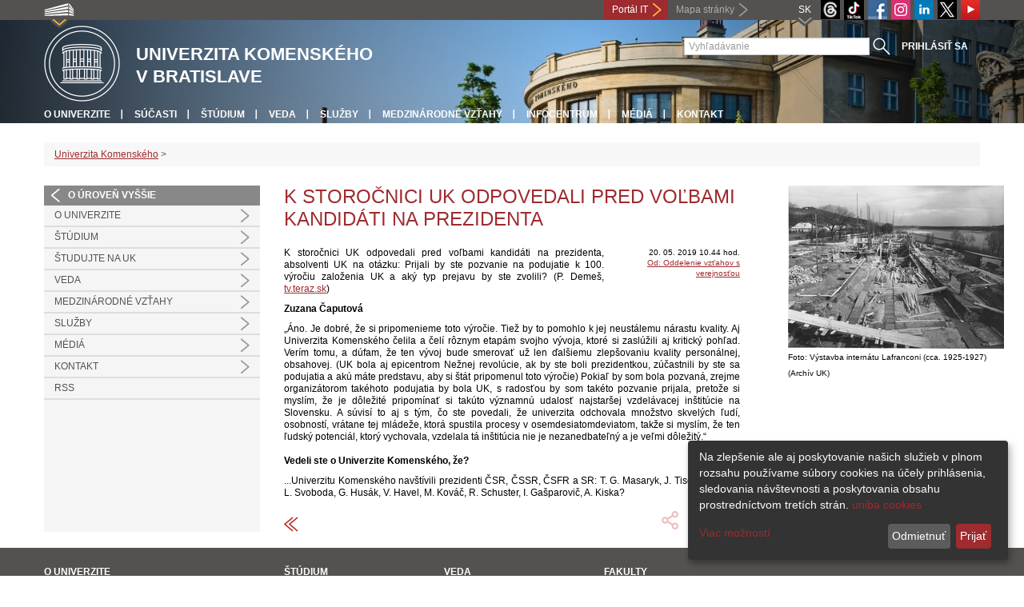

--- FILE ---
content_type: text/html; charset=utf-8
request_url: https://uniba.sk/detail-aktuality/browse/6/back_to_page/100-rokov-uk-perom-profesora-dusana-meska/article/k-storocnici-uk-odpovedali-pred-volbami-kandidati-na-prezidenta/
body_size: 6620
content:
<!DOCTYPE html>
<html lang="sk-SK">
<head>

<meta charset="utf-8">
<!-- 
	This website is powered by TYPO3 - inspiring people to share!
	TYPO3 is a free open source Content Management Framework initially created by Kasper Skaarhoj and licensed under GNU/GPL.
	TYPO3 is copyright 1998-2013 of Kasper Skaarhoj. Extensions are copyright of their respective owners.
	Information and contribution at http://typo3.org/
-->



<title>K storočnici UK odpovedali pred voľbami kandidáti na prezidenta</title>
<meta name="generator" content="TYPO3 4.7 CMS">
<meta name="viewport" content="width=device-width">
<meta http-equiv="X-UA-Compatible" content="IE=edge">

<link rel="stylesheet" type="text/css" href="/fileadmin/templates/css/bootstrap.css?1395911676&amp;1418632872" media="all">
<link rel="stylesheet" type="text/css" href="/fileadmin/templates/css/bootstrap-responsive.css?1395911675&amp;1418632870" media="all">
<link rel="stylesheet" type="text/css" href="/fileadmin/templates/css/main_rc2019.css?1713165719" media="all">
<link rel="stylesheet" type="text/css" href="/fileadmin/templates/css/font-awesome-4.2.0.min.css?1584017564" media="all">
<link rel="stylesheet" type="text/css" href="/fileadmin/templates/css/cookie-consent2-3.0.3.min.css?1584006322" media="all">
<link rel="stylesheet" type="text/css" href="/typo3temp/stylesheet_1e954cda3e.css?1721247810" media="all">
<link rel="stylesheet" type="text/css" href="/typo3conf/ext/cl_jquery_fancybox/fancybox2/jquery.fancybox.css?1416920403" media="screen">
<link rel="stylesheet" type="text/css" href="/typo3/sysext/rtehtmlarea/res/contentcss/default.css?1553780869" media="all">
<link rel="stylesheet" type="text/css" href="/fileadmin/templates/css/special_youtube_feed.css?1649180406" media="all">
<link rel="stylesheet" type="text/css" href="/fileadmin/templates/css/special_2019.css?1571065360" media="all">
<link rel="stylesheet" type="text/css" href="/fileadmin/templates/logos/slick.css?1615455753" media="all">
<link rel="stylesheet" type="text/css" href="/typo3temp/stylesheet_0a8ffdc89d.css?1721247806" media="all">



<script src="/fileadmin/templates/js/vendor/jquery-1.10.1.min.js?1395908080" type="text/javascript"></script>
<script src="/fileadmin/templates/js/vendor/cookie-consent2-3.0.3.min.js?1584006417" type="text/javascript"></script>
<script src="/fileadmin/templates/js/vendor/bootstrap.min.js?1395911681&amp;1395908080" type="text/javascript"></script>
<script src="/fileadmin/templates/js/main.js?1401351465&amp;1570721680" type="text/javascript"></script>
<script src="/typo3temp/javascript_9b6222d1f7.js?1721247822" type="text/javascript"></script>


<link rel="shortcut icon" href="/fileadmin/templates/favicon.ico" type="image/x-ico; charset=binary" />
	<link rel="icon" href="/fileadmin/templates/favicon.ico" type="image/x-ico; charset=binary" />
	<link rel="apple-touch-icon-precomposed" sizes="144x144" href="/fileadmin/templates/../../index.php" />
	<link rel="apple-touch-icon-precomposed" sizes="114x114" href="/fileadmin/templates/../../index.php" />
    <script src="/fileadmin/templates/js/vendor/klaroConfig.js"></script>
    <script src="/fileadmin/templates/js/vendor/klaro.js"></script>
    <script src="/fileadmin/templates/js/vendor/matomo.js"></script>
    <script> 
        document.addEventListener('DOMContentLoaded',function(){
            if (document.documentElement.lang == "en-EN") {
          
                klaroConfig.lang = 'en';
                return;
            }
            klaroConfig.lang = 'sk';
        });
            
</script>    <script src="/fileadmin/templates/logos/horizontalSlider.js"></script>
    <script src="https://cdnjs.cloudflare.com/ajax/libs/slick-carousel/1.6.0/slick.js"></script>
    
<!-- Facebook Pixel Code -->
<script  type="opt-in" data-type="text/javascript" data-name="fbpixel">

!function(f,b,e,v,n,t,s)

{if(f.fbq)return;n=f.fbq=function(){n.callMethod?

n.callMethod.apply(n,arguments):n.queue.push(arguments)};

if(!f._fbq)f._fbq=n;n.push=n;n.loaded=!0;n.version='2.0';

n.queue=[];t=b.createElement(e);t.async=!0;

t.src=v;s=b.getElementsByTagName(e)[0];

s.parentNode.insertBefore(t,s)}(window,document,'script',

'https://connect.facebook.net/en_US/fbevents.js');

fbq('init', '545149536357880');

fbq('track', 'PageView');

</script>

<noscript>

<img height="1" width="1"

src="https://www.facebook.com/tr?id=545149536357880&ev=PageView

&noscript=1"/>

</noscript>
<!-- End Facebook Pixel Code --><meta property="og:url" content="https://uniba.sk/detail-aktuality/browse/6/back_to_page/100-rokov-uk-perom-profesora-dusana-meska/article/k-storocnici-uk-odpovedali-pred-volbami-kandidati-na-prezidenta/" /><meta property="og:title" content="K storočnici UK odpovedali pred voľbami kandidáti na prezidenta" /><meta property="og:description" content="K storočnici UK odpovedali pred voľbami kandidáti na prezidenta, absolventi UK na otázku: Prijali by ste pozvanie na podujatie k 100. výročiu založenia UK a aký typ prejavu by ste zvolili? (P. Demeš,..." /><meta property="og:image" content="https://uniba.sk/uploads/pics/mesko29.jpg" /><link rel="alternate" type="application/rss+xml" title="RSS" href="rss.xml" /><meta http-equiv="X-UA-Compatible" content="IE=edge">


</head>
<body>


<!-- ###DOCUMENT_BODY### -->
<div id="wrapper">
  <header>
    <div id="up">
      <div class="container">
        <div class="row">
          <div class="span7">
            <div>
              <ul id="uni" title="Zoznam fakúlt">
                <li><img src="/fileadmin/templates/img/icon_uni_full.png" alt="" />
                  <ul><li><a href="http://uniba.sk" title="Univerzita Komenského" target="_top" >Univerzita Komenského</a></li><li><a href="https://www.fmed.uniba.sk/" title="Lekárska fakulta" target="_top" >Lekárska fakulta</a></li><li><a href="http://www.flaw.uniba.sk/" title="Právnická fakulta" target="_top" >Právnická fakulta</a></li><li><a href="http://www.fphil.uniba.sk/" title="Filozofická fakulta" target="_top" >Filozofická fakulta</a></li><li><a href="http://www.fns.uniba.sk/" title="Prírodovedecká fakulta" target="_top" >Prírodovedecká fakulta</a></li><li><a href="http://www.fedu.uniba.sk/" title="Pedagogická fakulta" target="_top" >Pedagogická fakulta</a></li><li><a href="http://www.fpharm.uniba.sk/" title="Farmaceutická fakulta" target="_top" >Farmaceutická fakulta</a></li><li><a href="http://www.fsport.uniba.sk/" title="Fakulta telesnej výchovy a športu" target="_top" >Fakulta telesnej výchovy a športu</a></li><li><a href="http://www.jfmed.uniba.sk/" title="Jesseniova lekárska fakulta" target="_top" >Jesseniova lekárska fakulta</a></li><li><a href="http://www.fmph.uniba.sk/" title="Fakulta matematiky, fyziky a informatiky" target="_top" >Fakulta matematiky, fyziky a informatiky</a></li><li><a href="https://www.frcth.uniba.sk/" title="Rímskokatolícka cyrilometodská bohoslovecká fakulta" target="_top" >Rímskokatolícka cyrilometodská bohoslovecká fakulta</a></li><li><a href="http://www.fevth.uniba.sk/" title="Evanjelická bohoslovecká fakulta" target="_top" >Evanjelická bohoslovecká fakulta</a></li><li><a href="http://www.fm.uniba.sk/" title="Fakulta managementu" target="_top" >Fakulta managementu</a></li><li><a href="http://www.fses.uniba.sk/" title="Fakulta sociálnych a ekonomických vied" target="_top" >Fakulta sociálnych a ekonomických vied</a></li></ul>
                </li>
              </ul>
            </div>
          </div>
          <div class="span5">
            <a href="https://moja.uniba.sk" title="Portál IT" class="link red">Portál IT</a>
            <span><a href="/mapa-stranky/" title="Mapa stránky" id="sitemap" class="link grey">Mapa stránky</a></span>
            <span class="rss_link"></span>
            
            <a href="https://www.youtube.com/channel/UCf6Fg_uglQhpXhyt3JT_b7g" target="_blank" id="youtube" title="Youtube"><img src="/typo3temp/pics/icon_youtube3_c318fa6145.png" width="24" height="24" alt="Youtube"></a>
            <a href="https://twitter.com/ComeniusUni" id="twitter" title="Twitter" target="_blank"><img src="/fileadmin/templates/img/twitter.png" alt="Twitter" /></a>
            <a href="https://www.linkedin.com/school/comeniusuniversity/" target="_blank" id="linkedin" title="LinkedIn"><img src="/fileadmin/templates/img/linkedin_h25.png" width="24" height="24" alt="LinkedIn"></a>
            <a href="https://www.instagram.com/comenius.university/" id="instagram" title="Instagram" target="_blank"><img src="/fileadmin/templates/img/icon_instagram.png" alt="Instagram" /></a>
            <a href="https://facebook.com/Comenius.University" id="fb" title="Facebook" target="_blank"><img src="/fileadmin/templates/img/icon_fb.png" alt="" /></a>
            <a href="https://www.tiktok.com/@comenius.university" id="tt" title="" target="_blank"><img src="/fileadmin/templates/img/TikTok_h25.png" alt="TIKTOK" /></a>
            <a href="https://www.threads.net/@comenius.university" id="threads" title="Threads" target="_blank"><img src="/fileadmin/templates/img/threads.png" alt="Threads" /></a>
            <ul id="lang">
              <li>SK<ul><li class="active"> SK </li><li class="normal"> <a href="/en/news-detail/browse/6/back_to_page/100-rokov-uk-perom-profesora-dusana-meska/article/k-storocnici-uk-odpovedali-pred-volbami-kandidati-na-prezidenta/" title="dostupný" onfocus="blurLink(this);"  >EN</a> </li><li class="na" style="display:none"> RU </li></ul></li>
            </ul>
          </div>
        </div>
      </div>
    </div>
    
      <div id="main" class="sub" style="background-image: url('https://uniba.sk/fileadmin/templates/img/header_h152.jpg');">
      <div class="container">
        <div class="row">
          <div class="span8">
            <span id="logo"><a href="/" title="Univerzita Komenského v Bratislave - Hlavna stránka" ><img src="/fileadmin/templates/img/logos/uk_logo_h95.png" width="95" height="95" alt=""></a></span>
            <span id="titles">
              <span id="title">Univerzita Komenského<br/>v Bratislave</span>
              <span id="subtitle"></span>
            </span>
          </div>
          <div class="span4">
            <form action="/nc/vyhladavanie/" method="post" id="search">
              <input type="text" placeholder="Vyhľadávanie" name="tx_uniba_pi3[sword]" /><button type="submit"></button>
            </form>
          </div>
        </div>
        <div class="row">
          <div class="span12">
            <span class="menu-toggle">Hlavné menu</span>
            <ul class="inline" id="header-nav"><li><a href="/o-univerzite/" title="O univerzite"  >O univerzite</a></li><li><a href="/o-univerzite/fakulty-a-dalsie-sucasti/" title="Súčasti"  >Súčasti</a></li><li><a href="/studium/" title="Štúdium"  >Štúdium</a></li><li><a href="/veda/" title="Veda"  >Veda</a></li><li><a href="/sluzby/" title="Služby"  >Služby</a></li><li><a href="/medzinarodne-vztahy/" title="Medzinárodné vzťahy"  >Medzinárodné vzťahy</a></li><li><a href="/infocentrum/" title="Infocentrum"  >Infocentrum</a></li><li><a href="/media/" title="Médiá"  >Médiá</a></li><li class="last_before_login"><a href="/kontakt/" title="Kontakt"  >Kontakt</a></li><li class="login"><a href="https://uniba.sk/cosauth/cosauth.php?u=/detail-aktuality/browse/6/back_to_page/100-rokov-uk-perom-profesora-dusana-meska/article/k-storocnici-uk-odpovedali-pred-volbami-kandidati-na-prezidenta/" title="Prihlásiť sa" class="link grey">Prihlásiť sa</a></li></ul></div>
        </div>
      </div>
    </div>
  </header>
  
  <!-- content -->
  <section>
    <div class="container">
      <div class="breadcrumb"><a href="/" title="Univerzita Komenského"  >Univerzita Komenského</a> &gt; </div>
      
      <div class="row" id="content">  
        <!-- menu -->
        <nav class="span3">
          <ul class="nav"><li class="back"><a href="/" title="O úroveň vyššie">O úroveň vyššie</a></li><li class="arrow"><a href="/o-univerzite/" title="O univerzite"  >O univerzite</a></li><li class="arrow"><a href="/studium/" title="Štúdium"  >Štúdium</a></li><li class="arrow"><a href="/studujnauk/" title="Študujte na Univerzite Komenského"  >Študujte na UK</a></li><li class="arrow"><a href="/veda/" title="Veda"  >Veda</a></li><li class="arrow"><a href="/medzinarodne-vztahy/" title="Medzinárodné vzťahy"  >Medzinárodné vzťahy</a></li><li class="arrow"><a href="/sluzby/" title="Služby"  >Služby</a></li><li class="arrow"><a href="/media/" title="Médiá"  >Médiá</a></li><li class="arrow"><a href="/kontakt/" title="Kontakt"  >Kontakt</a></li><li><a href="/rss/" title="RSS"  >RSS</a></li></ul>
        </nav>
        
        <!-- obsah -->
        <article class="span6">
          <h1>K storočnici UK odpovedali pred voľbami kandidáti na prezidenta</h1>
          <div id="c3739" class="csc-default">
<div class="news-single-item">

<!--<div style="float:right;"><a href="/detail-aktuality/browse/6/back_to_page/100-rokov-uk-perom-profesora-dusana-meska/article/svetove-rankingove-hodnotenia-univerzit-umiestnenia-uk/" title="Svetové rankingové hodnotenia univerzít – umiestnenia UK">Svetové rankingové hodnotenia univerzít – umiestnenia UK&nbsp;&gt;</a></div>
<a href="/detail-aktuality/browse/6/back_to_page/100-rokov-uk-perom-profesora-dusana-meska/article/fakulta-socialnych-a-ekonomickych-vied-uk/" title="Fakulta sociálnych a ekonomických vied UK">&lt;&nbsp;Fakulta sociálnych a ekonomických vied UK</a>-->
        <!--<h1>K storočnici UK odpovedali pred voľbami kandidáti na prezidenta</h1>-->
        
        <hr class="cl-right" />
        <div class="news-single-rightbox">
            <span>20. 05. 2019 10.44 hod.</span><br /> <!--Vek: 6 yrs<br />
             Kategória: [RUK] 100 Rokov  <br />-->
            <span><a href="javascript:linkTo_UnCryptMailto('jxfiql7moXrkfyx+ph');" >Od: Oddelenie vzťahov s verejnosťou</a><br /></span>
        </div>

        <p>K storočnici UK odpovedali pred voľbami kandidáti na prezidenta, absolventi UK na otázku: Prijali by ste pozvanie na podujatie k 100. výročiu založenia UK a aký typ prejavu by ste zvolili? (P. Demeš, <a href="http://tv.teraz.sk" target="_top" >tv.teraz.sk</a>)</p>
<p> <strong>Zuzana Čaputová</strong></p>
<p>„Áno. Je dobré, že si pripomenieme toto výročie. Tiež by to pomohlo k jej neustálemu nárastu kvality. Aj Univerzita Komenského čelila a čelí rôznym etapám svojho vývoja, ktoré si zaslúžili aj kritický pohľad. Verím tomu, a dúfam, že ten vývoj bude smerovať už len ďalšiemu zlepšovaniu kvality personálnej, obsahovej. (UK bola aj epicentrom Nežnej revolúcie, ak by ste boli prezidentkou, zúčastnili by ste sa podujatia a akú máte predstavu, aby si štát pripomenul toto výročie) Pokiaľ by som bola pozvaná, zrejme organizátorom takéhoto podujatia by bola UK, s radosťou by som takéto pozvanie prijala, pretože si myslím, že je dôležité pripomínať si takúto významnú udalosť najstaršej vzdelávacej inštitúcie na Slovensku. A súvisí to aj s tým, čo ste povedali, že univerzita odchovala množstvo skvelých ľudí, osobností, vrátane tej mládeže, ktorá spustila procesy v osemdesiatomdeviatom, takže si myslím, že ten ľudský potenciál, ktorý vychovala, vzdelala tá inštitúcia nie je nezanedbateľný a je veľmi dôležitý.“<br /> <br /> <strong>Vedeli ste o Univerzite Komenského, že?</strong></p>
<p> ...Univerzitu Komenského navštívili prezidenti ČSR, ČSSR, ČSFR a SR: T. G. Masaryk, J. Tiso, E. Beneš, L. Svoboda, G. Husák, V. Havel, M. Kováč, R. Schuster, I. Gašparovič, A. Kiska?</p>
        <hr class="cl-right" />
            

                      
                     

                    
                     

                    
                    

                    
                    

            
            
            
    <div class="news-single-backlink">
        <a href="/o-univerzite/100-rokov-uk/zaujimavosti-z-historie-uk/browse/6/" > <div class="back-button"></div> </a>
    </div>
    <div class="social-share">    
        <div class="fb-share-button">        
            <a target="_blank" href="https://www.facebook.com/sharer/sharer.php?u=" title="Share on Facebook" onclick="window.open('https://www.facebook.com/sharer/sharer.php?u=' + encodeURIComponent(document.URL)); return false;"></a>    
        </div>
        <div class="linkedin-share-button">        
	    <a target="_blank" href="https://www.linkedin.com/shareArticle" onclick="window.open('https://www.linkedin.com/shareArticle?mini=true&url=' + encodeURIComponent(document.URL)); return false;" title="Share on LinkedIn"></a>        
	</div>        
    </div>
</div>
</div>
        </article>
        
        <!-- bocne info -->
        <!-- ###RIGHT_COLUMN### begin -->
        <aside class="span3"><aside class="span3"><div id="c4866" class="csc-default">
<div class="news-single-item">
        <div class="news-single-img"><a href="/typo3temp/pics/mesko29_e7f1e21172.jpg" class="fancybox" data-fancybox-group="fancybox14295"><img src="/typo3temp/pics/mesko29_7aab45d25d.jpg" width="270" height="204" alt=""></a><p class="news-single-imgcaption" style="width:270px;">Foto: Výstavba internátu Lafranconi (cca. 1925-1927) (Archív UK)</p></div>
</div>
</div></aside></aside>
        <!-- ###RIGHT_COLUMN### end -->
      </div>
    </div>
  </section>
  <div id="push"></div>
</div>

<!-- footer -->
<footer>
  <div id="subfooter">
    <div class="container">
      <div class="row">
        <div class="span3"><p><a href="/o-univerzite/" title="O univerzite"  >O univerzite</a></p><ul class="unstyled"><li><a title="Aktuality"  >Aktuality</a></li><li><a href="/o-univerzite/historia/" title="História"  >História</a></li><li><a href="/o-univerzite/organy-uk/" title="Orgány"  >Orgány</a></li><li><a href="/o-univerzite/legislativa/" title="Legislatíva a dokumenty"  >Legislatíva a dokumenty</a></li><li><a href="/o-univerzite/uradna-vyveska/" title="Úradná výveska"  >Úradná výveska</a></li><li><a href="/o-univerzite/fakulty-a-dalsie-sucasti/" title="Súčasti"  >Súčasti</a></li><li><a href="/nu/" title="Naša univerzita – časopis UK"  >Naša univerzita – časopis UK</a></li></ul></div>
        <div class="span2"><p><a href="/studium/" title="Štúdium"  >Štúdium</a></p><ul class="unstyled"><li><a href="/prijimacky/" title="Pre uchádzačov"  >Pre uchádzačov</a></li><li><a href="/veda/doktorandske-studium/" title="Doktorandské štúdium"  >Doktorandské štúdium</a></li><li><a href="/erasmus/" title="ERASMUS+"  >ERASMUS+</a></li><li><a href="/studium/pregradualne-studium-bc-mgr-mudr-a-mddr/uznavanie-dokladov-zo-studia-v-zahranici/" title="Uznávanie dokladov zo štúdia v zahraničí"  >Uznávanie dokladov zo štúdia v zahraničí</a></li><li><a href="/o-univerzite/fakulty-a-dalsie-sucasti/centrum-dalsieho-vzdelavania-uk/" target="_blank" title="Ďalšie vzdelávanie"  >Ďalšie vzdelávanie</a></li></ul></div>
        <div class="span2"><p><a href="/veda/" title="Veda"  >Veda</a></p><ul class="unstyled"><li><a href="http://www.cusp.uniba.sk/" title="Vedecký park UK"  >Vedecký park UK</a></li><li><a href="/veda/vedecke-projekty-a-granty/projekty-uk/" target="_blank" title="Realizované projekty"  >Realizované projekty</a></li><li><a href="/dolna-navigacia/veda/databaza-publikacnej-cinnosti/" title="Databáza publikačnej činnosti"  >Databáza publikačnej činnosti</a></li><li><a href="/veda/vedecke-projekty-a-granty/centra-excelentnosti-uk/" title="Centrá excelentnosti"  >Centrá excelentnosti</a></li><li><a href="/veda/vedecke-projekty-a-granty/granty-uk/" target="_blank" title="Granty"  >Granty</a></li><li><a href="/veda/zvlastne-ocenenia-udelovane-univerzitou/" title="Ocenenia udelené univerzitou"  >Ocenenia udelené univerzitou</a></li><li><a href="/veda/habilitacne-a-vymenuvacie-konania/" title="Habilitačné a vymenúvacie konania"  >Habilitačné a vymenúvacie konania</a></li><li><a href="/veda/hrs4r/" title="HRS4R"  >HRS4R</a></li></ul></div>
        <div class="span5"><p><a title="Fakulty"  >Fakulty</a></p><div class="row"><div class="span2 part"><ul class="unstyled part"><li><a href="https://www.fmed.uniba.sk/" title="Lekárska fakulta" target="_top" >Lekárska fakulta</a></li><li><a href="http://www.flaw.uniba.sk/" title="Právnická fakulta" target="_top" >Právnická fakulta</a></li><li><a href="http://www.fphil.uniba.sk/" title="Filozofická fakulta" target="_top" >Filozofická fakulta</a></li><li><a href="http://www.fns.uniba.sk/" title="Prírodovedecká fakulta" target="_top" >Prírodovedecká fakulta</a></li><li><a href="http://www.fedu.uniba.sk/" title="Pedagogická fakulta" target="_top" >Pedagogická fakulta</a></li><li><a href="http://www.fpharm.uniba.sk/" title="Farmaceutická fakulta" target="_top" >Farmaceutická fakulta</a></li><li><a href="http://www.fsport.uniba.sk/" title="Fakulta telesnej výchovy a športu" target="_top" >Fakulta telesnej výchovy a športu</a></li></ul></div><div class="span3"><ul class="unstyled"><li><a href="http://www.jfmed.uniba.sk/" title="Jesseniova lekárska fakulta" target="_top" >Jesseniova lekárska fakulta</a></li><li><a href="http://www.fmph.uniba.sk/" title="Fakulta matematiky, fyziky a informatiky" target="_top" >Fakulta matematiky, fyziky a informatiky</a></li><li><a href="https://www.frcth.uniba.sk/" title="Rímskokatolícka cyrilometodská bohoslovecká fakulta" target="_top" >Rímskokatolícka cyrilometodská bohoslovecká fakulta</a></li><li><a href="http://www.fevth.uniba.sk/" title="Evanjelická bohoslovecká fakulta" target="_top" >Evanjelická bohoslovecká fakulta</a></li><li><a href="http://www.fm.uniba.sk/" title="Fakulta managementu" target="_top" >Fakulta managementu</a></li><li><a href="http://www.fses.uniba.sk/" title="Fakulta sociálnych a ekonomických vied" target="_top" >Fakulta sociálnych a ekonomických vied</a></li></ul></div></div></div>
      </div>
    </div>  
  </div>
  
  <div id="copyright">
    <div class="container">
      <div class="row">  
        <div class="span5">
          <p><span>Copyright &copy; UK <span>2025</span></span> <span>| <a href="https://uniba.sk/ochrana-osobnych-udajov">Ochrana osobných údajov</a> | <a href="https://uniba.sk/cookies/">Cookies</a> | <a href="https://uniba.sk/o-univerzite/vyhlasenie-o-pristupnosti/">Prístupnosť</a> | <a onclick="return klaro.show();">Zmeniť nastavenia cookies</a></span></p>
        </div>
        <div class="span2">
          <p class="grey">Aktualizované: 09.04.2016</p>
        </div>
        <div class="span2">
          <p class="grey"><a href="https://uniba.sk/cosauth/cosauth.php?u=/typo3" title="Prihlásiť pre administráciu" class="link grey">Prihlásiť pre administráciu</a></p>
        </div>
        <div class="span3 text-right"><div id="c3728" class="csc-default"><p><a href="javascript:linkTo_UnCryptMailto('jxfiql7fkclXrkfyx+ph');" class="mail" >infocentrum@uniba.sk</a>&nbsp;| +421 2 9010 9986</p></div></div>
      </div>
    </div>
  </div>
</footer>
<!-- ###DOCUMENT_BODY### -->

<script src="/typo3conf/ext/cl_jquery_fancybox/fancybox2/jquery.mousewheel-3.0.6.pack.js?1416920403" type="text/javascript"></script>
<script src="/typo3conf/ext/cl_jquery_fancybox/fancybox2/jquery.fancybox.js?1416920403" type="text/javascript"></script>
<script src="/typo3temp/javascript_f687f5e213.js?1721247822" type="text/javascript"></script>

<script src="/typo3conf/ext/kiwi_accordion/res/js/kiwi_accordion.js"></script><script>var tx_kiwiaccordion_exclusive =1;var tx_kiwiaccordion_effect = "slide";</script>

</body>
</html>

--- FILE ---
content_type: text/css
request_url: https://uniba.sk/fileadmin/templates/css/special_2019.css?1571065360
body_size: 864
content:
header div#main .cover {
	height:180px;
	background: url(../img/header_bg.png) 0 0;
}

header div#main div.row .span8 {
	padding-top:17px;
	padding-bottom:17px;
}

header div#main span#logo{
	vertical-align:top;	
}

#supplemental_logo{
	display:table-cell;
	padding-left:18px;
}

header div#main span#logo img{
	margin-top:0;
}

/*

#header #header_slider {
	top:133px;
}
*/

/*NEWS PORTAL*/

.news_portal{
	margin-top: 15px;}
/*
	Hello I'm matus11 and my job description is butcher.
 */

.home-wpic-news-list{
	padding:0;
}
.home-wpic-news-list .news-list-item.row {
	height: 275px;
	overflow:hidden;
	margin-left:0;
}

.home-wpic-news-list .news-image {
	min-height: 80px!important;
	width: auto!important;
	float: left;
}

.home-wpic-news-list .news-annotation {
	width: 47%!important;
	margin: 0 0 0 3%;
	float: left;
	line-height: 1.4;
}

.home-wpic-news-list .news-annotation h2 {
	margin-top: 7px;
}

.home-wpic-news-list .news-list-item .news-annotation p {
	margin-right: 0;
	max-height: none!important;
	overflow: visible!important;
}

.home-wpic-news-list .news-image img {
	margin: 0;
	float: left;
	width: 367px!important;
	height: 275px!important;
}

/*************** home-wpic-news-list - responzivny web (979px - 1200px) ***************/
@media (min-width: 979px) and (max-width: 1200px){
	.home-wpic-news-list .news-image img {
		width: 300px!important;
		height: 225px!important;
	}

	.home-wpic-news-list .news-annotation {
		width: 46%!important;
	}

	.home-wpic-news-list .news-list-item.row {
		height: 225px;
	}
}
/*************** home-wpic-news-list - responzivny web (768px - 979px) ***************/
@media (min-width: 768px) and (max-width: 979px){
	.home-wpic-news-list .news-image img {
		width: 226px!important;
		height: 169px!important;
	}

	.home-wpic-news-list .news-annotation {
		width: 44%!important;
	}

	.home-wpic-news-list .news-list-item.row {
		height: 169px;
	}
}
/*************** home-wpic-news-list - responzivny web (640px - 768px) ***************/
@media (min-width:640px) and (max-width: 768px){
	.home-wpic-news-list .news-image img {
		width: 180px!important;
		height: 135px!important;
	}

	.home-wpic-news-list .news-annotation {
		width: 59%!important;
	}

	.home-wpic-news-list .news-list-item.row {
		height: 135px;
	}
}
/*************** home-wpic-news-list - responzivny web (540px - 640px) ***************/
@media (min-width:540px) and (max-width: 640px){
	.home-wpic-news-list .news-image img {
		width: 157px!important;
		height: 118px!important;
	}

	.home-wpic-news-list .news-annotation {
		width: 64%!important;
	}

	.home-wpic-news-list .news-list-item.row {
		height: 118px;
	}
}

/*************** home-wpic-news-list - responzivny web (480px - 540px) ***************/
@media (min-width:480px) and (max-width: 540px){
	.home-wpic-news-list .news-image img {
		width: 145px!important;
		height: 109px!important;
	}

	.home-wpic-news-list .news-annotation {
		width: 62%!important;
	}

	.home-wpic-news-list .news-list-item.row {
		height: 109px;
	}
}
/*************** home-wpic-news-list - responzivny web (450px - 480px) ***************/
@media (min-width: 450px) and (max-width: 480px) {
	.home-wpic-news-list .news-image img {
		width: 133px!important;
		height: 100px!important;
	}
	.home-wpic-news-list .news-annotation {
		width: 61%!important;
	}

	.home-wpic-news-list .news-list-item.row {
		height: 100px;
	}
}

/*************** home-wpic-news-list - responzivny web (0px - 450px) ***************/
@media (max-width: 450px) {
	.home-wpic-news-list .news-image img {
		width: 133px!important;
		height: 100px!important;
	}
	.home-wpic-news-list .news-annotation {
		width: 55%!important;
	}

	.home-wpic-news-list .news-list-item.row {
		height: 100px;
	}
}



.youtube-feed-column {
/*	margin-top: 10px;*/
}

.youtube-feed-column .youtube-feed-item .youtube-feed-item-video,
.youtube-feed-column .youtube-feed-item .youtube-feed-item-link,
.youtube-feed-column .youtube-feed-item .youtube-feed-item-content {
	text-align: center;
}

--- FILE ---
content_type: application/javascript
request_url: https://uniba.sk/fileadmin/templates/logos/horizontalSlider.js
body_size: 288
content:
$(document).ready(function(){
    $('#horizontal-slider').slick({
        slidesToShow: 4,
        slidesToScroll: 1,
        // variableWidth:true,
        autoplay: false,
        arrows: true,
        prevArrow: '<button class="slide-arrow prev-arrow"></button>',
        nextArrow: '<button class="slide-arrow next-arrow"></button>',
        dots: false,
            pauseOnHover: false,
            responsive: [{
            breakpoint: 768,
            settings: {
                slidesToShow: 3
            }
        }, {
            breakpoint: 520,
            settings: {
                slidesToShow: 2
            }
        }]
    });
});
